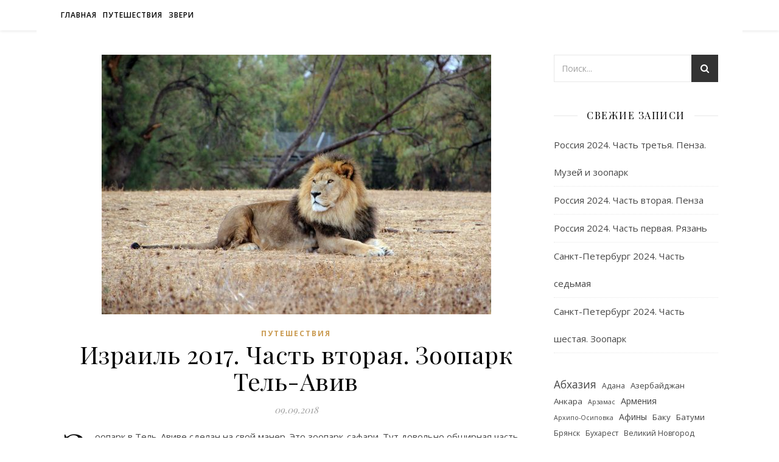

--- FILE ---
content_type: text/html; charset=UTF-8
request_url: https://volenko.ru/tag/tel-aviv/
body_size: 10315
content:
<!DOCTYPE html><html lang="ru-RU"><head><meta charset="UTF-8"><meta name="viewport" content="width=device-width, initial-scale=1.0" /><link rel="profile" href="https://gmpg.org/xfn/11"><link media="all" href="https://volenko.ru/wp-content/cache/autoptimize/css/autoptimize_b6c026920b4692e1a0c6b60e9626d8ea.css" rel="stylesheet"><title>Тель-Авив &#8212; volenko.ru</title><meta name='robots' content='max-image-preview:large' /><link rel='dns-prefetch' href='//fonts.googleapis.com' /><link rel="alternate" type="application/rss+xml" title="volenko.ru &raquo; Лента" href="https://volenko.ru/feed/" /><link rel="alternate" type="application/rss+xml" title="volenko.ru &raquo; Лента комментариев" href="https://volenko.ru/comments/feed/" /><link rel="alternate" type="application/rss+xml" title="volenko.ru &raquo; Лента метки Тель-Авив" href="https://volenko.ru/tag/tel-aviv/feed/" /><link rel='stylesheet' id='ashe-playfair-font-css' href='//fonts.googleapis.com/css?family=Playfair+Display%3A400%2C700&#038;ver=1.0.0' type='text/css' media='all' /><link rel='stylesheet' id='ashe-opensans-font-css' href='//fonts.googleapis.com/css?family=Open+Sans%3A400italic%2C400%2C600italic%2C600%2C700italic%2C700&#038;ver=1.0.0' type='text/css' media='all' /> <script type="text/javascript" src="https://volenko.ru/wp-includes/js/jquery/jquery.min.js?ver=3.7.1" id="jquery-core-js"></script> <link rel="https://api.w.org/" href="https://volenko.ru/wp-json/" /><link rel="alternate" title="JSON" type="application/json" href="https://volenko.ru/wp-json/wp/v2/tags/115" /><link rel="EditURI" type="application/rsd+xml" title="RSD" href="https://volenko.ru/xmlrpc.php?rsd" /><meta name="generator" content="WordPress 6.9" /> <noscript><style>.lazyload { display: none; } .lazyload[class*="lazy-loader-background-element-"] { display: block; opacity: 1; }</style></noscript><meta name="bmi-version" content="2.0.0" /> <script defer type="text/javascript" id="bmip-js-inline-remove-js">function objectToQueryString(obj){
          return Object.keys(obj).map(key => key + '=' + obj[key]).join('&');
        }

        function globalBMIKeepAlive() {
          let xhr = new XMLHttpRequest();
          let data = { action: "bmip_keepalive", token: "bmip", f: "refresh" };
          let url = 'https://volenko.ru/wp-admin/admin-ajax.php' + '?' + objectToQueryString(data);
          xhr.open('POST', url, true);
          xhr.setRequestHeader("X-Requested-With", "XMLHttpRequest");
          xhr.onreadystatechange = function () {
            if (xhr.readyState === 4) {
              let response;
              if (response = JSON.parse(xhr.responseText)) {
                if (typeof response.status != 'undefined' && response.status === 'success') {
                  //setTimeout(globalBMIKeepAlive, 3000);
                } else {
                  //setTimeout(globalBMIKeepAlive, 20000);
                }
              }
            }
          };

          xhr.send(JSON.stringify(data));
        }

        document.querySelector('#bmip-js-inline-remove-js').remove();</script> <link rel="icon" href="https://volenko.ru/wp-content/uploads/2019/05/cropped-v_logo2-1-32x32.png" sizes="32x32" /><link rel="icon" href="https://volenko.ru/wp-content/uploads/2019/05/cropped-v_logo2-1-192x192.png" sizes="192x192" /><link rel="apple-touch-icon" href="https://volenko.ru/wp-content/uploads/2019/05/cropped-v_logo2-1-180x180.png" /><meta name="msapplication-TileImage" content="https://volenko.ru/wp-content/uploads/2019/05/cropped-v_logo2-1-270x270.png" /></head><body class="archive tag tag-tel-aviv tag-115 wp-custom-logo wp-theme-ashe"><div id="page-wrap"><div id="page-header" ><div id="top-bar" class="clear-fix"><div class="boxed-wrapper"><div class="top-bar-socials"></div><nav class="top-menu-container"><ul id="top-menu" class=""><li id="menu-item-638" class="menu-item menu-item-type-custom menu-item-object-custom menu-item-home menu-item-638"><a href="http://volenko.ru">Главная</a></li><li id="menu-item-635" class="menu-item menu-item-type-taxonomy menu-item-object-category menu-item-635"><a href="https://volenko.ru/category/puteshestviya/">Путешествия</a></li><li id="menu-item-636" class="menu-item menu-item-type-taxonomy menu-item-object-category menu-item-636"><a href="https://volenko.ru/category/zveri/">Звери</a></li></ul></nav> <span class="mobile-menu-btn"> <i class="fa fa-bars"></i> </span><nav class="mobile-menu-container"><ul id="mobile-menu" class=""><li class="menu-item menu-item-type-custom menu-item-object-custom menu-item-home menu-item-638"><a href="http://volenko.ru">Главная</a></li><li class="menu-item menu-item-type-taxonomy menu-item-object-category menu-item-635"><a href="https://volenko.ru/category/puteshestviya/">Путешествия</a></li><li class="menu-item menu-item-type-taxonomy menu-item-object-category menu-item-636"><a href="https://volenko.ru/category/zveri/">Звери</a></li></ul></nav></div></div></div><div class="page-content"><div class="main-content clear-fix boxed-wrapper" data-layout="col1-rsidebar" data-sidebar-sticky="1"><div class="main-container"><ul class="blog-grid"><li><article id="post-578" class="blog-post post-578 post type-post status-publish format-standard has-post-thumbnail hentry category-puteshestviya tag-zoopark tag-izrail tag-maksim tag-tel-aviv"><div class="post-media"> <a href="https://volenko.ru/2018/09/09/izrail-2017-chast-vtoraya-zoopark-tel-aviv/"></a> <noscript><img width="640" height="427" src="https://volenko.ru/wp-content/uploads/2019/05/2017_israel_2-e1559028077738.jpg" class="attachment-ashe-full-thumbnail size-ashe-full-thumbnail wp-post-image" alt decoding="async" fetchpriority="high"></noscript><img width="640" height="427" src="data:image/svg+xml,%3Csvg%20xmlns%3D%22http%3A%2F%2Fwww.w3.org%2F2000%2Fsvg%22%20viewBox%3D%220%200%20640%20427%22%3E%3C%2Fsvg%3E" class="attachment-ashe-full-thumbnail size-ashe-full-thumbnail wp-post-image lazyload" alt decoding="async" fetchpriority="high" data-src="https://volenko.ru/wp-content/uploads/2019/05/2017_israel_2-e1559028077738.jpg"></div><header class="post-header"><div class="post-categories"><a href="https://volenko.ru/category/puteshestviya/" rel="category tag">Путешествия</a></div><h2 class="post-title"> <a href="https://volenko.ru/2018/09/09/izrail-2017-chast-vtoraya-zoopark-tel-aviv/">Израиль 2017. Часть вторая. Зоопарк Тель-Авив</a></h2><div class="post-meta clear-fix"> <span class="post-date">09.09.2018</span> <span class="meta-sep">/</span></div></header><div class="post-content"><p>Зоопарк в Тель-Авиве сделан на свой манер. Это зоопарк-сафари. Тут довольно обширная часть территории открыта для зверей, без вольеров. Осмотр проходит из автомобиля, звери часто намного ближе, чем в обычном зоопарке. И&nbsp;мы приехали, птичка. Макс в машине уснул, его разбудили почти сразу, такое нельзя пропускать. Страус. Звери к автомобилям привычные, хотя порой немного не по себе, когда рядом с тобой прогуливаются огромные животные. И им тут вполне комфортно, даже несмотря на ЛЭП и забор на фоне. Это гуманнее небольших загончиков, есть, где побегать. В большом количестве&nbsp;ориксы, например. Большие, выносливые, а рога! Зебр тусовка. Зебры упитанные. И никаких вам решеток и прутьев. Вокруг водоёма дорога круто поворачивает, видно машины. Мы были&hellip;</p></div><div class="read-more"> <a href="https://volenko.ru/2018/09/09/izrail-2017-chast-vtoraya-zoopark-tel-aviv/">читать далее</a></div><footer class="post-footer"></footer></article></li><li><article id="post-575" class="blog-post post-575 post type-post status-publish format-standard has-post-thumbnail hentry category-puteshestviya tag-izrail tag-maksim tag-tel-aviv"><div class="post-media"> <a href="https://volenko.ru/2018/09/09/izrail-2017-chast-pervaya-tel-aviv/"></a> <noscript><img width="640" height="427" src="https://volenko.ru/wp-content/uploads/2019/05/2017_israel_1-e1559027531172.jpg" class="attachment-ashe-full-thumbnail size-ashe-full-thumbnail wp-post-image" alt decoding="async"></noscript><img width="640" height="427" src="data:image/svg+xml,%3Csvg%20xmlns%3D%22http%3A%2F%2Fwww.w3.org%2F2000%2Fsvg%22%20viewBox%3D%220%200%20640%20427%22%3E%3C%2Fsvg%3E" class="attachment-ashe-full-thumbnail size-ashe-full-thumbnail wp-post-image lazyload" alt decoding="async" data-src="https://volenko.ru/wp-content/uploads/2019/05/2017_israel_1-e1559027531172.jpg"></div><header class="post-header"><div class="post-categories"><a href="https://volenko.ru/category/puteshestviya/" rel="category tag">Путешествия</a></div><h2 class="post-title"> <a href="https://volenko.ru/2018/09/09/izrail-2017-chast-pervaya-tel-aviv/">Израиль 2017. Часть первая. Тель-Авив</a></h2><div class="post-meta clear-fix"> <span class="post-date">09.09.2018</span> <span class="meta-sep">/</span></div></header><div class="post-content"><p>Идея поехать в Израиль родилась довольно внезапно. Когда встал вопрос, куда бы поехать в октябре, где тепло и с ребенком неплохо &#8212; думали, надумали. Тут и в октябре хорошо, и лететь недалеко. Прилетели мы в аэропорт Бен-Гурион, нашли, где брать забронированный авто. Взяли белую Мазду 3 с полуторалитровым двигателем и автоматом и поехали в Тель-Авив. Навигация в Израиле сложная, не все указатели продублированы на понятном языке. Пока нашли свои апартаменты &#8212; покружили даже с навигатором (перекопано, перекрыто). Благо движение в целом не такое долбанутое, как могло бы быть. Заселились в отель. Отель расположен в таком месте, что нам провезло не платить за парковку. А в крупных городах Израиля это недёшево,&hellip;</p></div><div class="read-more"> <a href="https://volenko.ru/2018/09/09/izrail-2017-chast-pervaya-tel-aviv/">читать далее</a></div><footer class="post-footer"></footer></article></li></ul></div><div class="sidebar-right-wrap"><aside class="sidebar-right"><div id="search-4" class="ashe-widget widget_search"><form role="search" method="get" id="searchform" class="clear-fix" action="https://volenko.ru/"><input type="search" name="s" id="s" placeholder="Поиск..." data-placeholder="Введите затем нажмите Enter ..." value="" /><i class="fa fa-search"></i><input type="submit" id="searchsubmit" value="st" /></form></div><div id="recent-posts-4" class="ashe-widget widget_recent_entries"><div class="widget-title"><h2>Свежие записи</h2></div><ul><li> <a href="https://volenko.ru/2026/01/17/rossiya-2024-chast-tretya-penza-muzej-i-zoopark/">Россия 2024. Часть третья. Пенза. Музей и зоопарк</a></li><li> <a href="https://volenko.ru/2026/01/10/rossiya-2024-chast-vtoraya-penza/">Россия 2024. Часть вторая. Пенза</a></li><li> <a href="https://volenko.ru/2025/12/20/rossiya-2024-chast-pervaya-ryazan/">Россия 2024. Часть первая. Рязань</a></li><li> <a href="https://volenko.ru/2025/12/06/sankt-peterburg-2024-chast-sedmaya/">Санкт-Петербург 2024. Часть седьмая</a></li><li> <a href="https://volenko.ru/2025/11/29/sankt-peterburg-2024-chast-shestaya-zoopark/">Санкт-Петербург 2024. Часть шестая. Зоопарк</a></li></ul></div><div id="block-2" class="ashe-widget widget_block widget_tag_cloud"><p style="font-style:normal;font-weight:400;" class="is-style-default wp-block-tag-cloud"><a href="https://volenko.ru/tag/abhaziya/" class="tag-cloud-link tag-link-222 tag-link-position-1" style="font-size: 12.909952606635pt;" aria-label="Абхазия (10 элементов)">Абхазия</a> <a href="https://volenko.ru/tag/adana/" class="tag-cloud-link tag-link-253 tag-link-position-2" style="font-size: 9.1943127962085pt;" aria-label="Адана (2 элемента)">Адана</a> <a href="https://volenko.ru/tag/azerbajdzhan/" class="tag-cloud-link tag-link-93 tag-link-position-3" style="font-size: 9.9905213270142pt;" aria-label="Азербайджан (3 элемента)">Азербайджан</a> <a href="https://volenko.ru/tag/ankara/" class="tag-cloud-link tag-link-169 tag-link-position-4" style="font-size: 9.9905213270142pt;" aria-label="Анкара (3 элемента)">Анкара</a> <a href="https://volenko.ru/tag/arzamas/" class="tag-cloud-link tag-link-283 tag-link-position-5" style="font-size: 8pt;" aria-label="Арзамас (1 элемент)">Арзамас</a> <a href="https://volenko.ru/tag/armeniya/" class="tag-cloud-link tag-link-142 tag-link-position-6" style="font-size: 10.654028436019pt;" aria-label="Армения (4 элемента)">Армения</a> <a href="https://volenko.ru/tag/arhipo-osipovka/" class="tag-cloud-link tag-link-206 tag-link-position-7" style="font-size: 8pt;" aria-label="Архипо-Осиповка (1 элемент)">Архипо-Осиповка</a> <a href="https://volenko.ru/tag/afiny/" class="tag-cloud-link tag-link-144 tag-link-position-8" style="font-size: 10.654028436019pt;" aria-label="Афины (4 элемента)">Афины</a> <a href="https://volenko.ru/tag/baku/" class="tag-cloud-link tag-link-92 tag-link-position-9" style="font-size: 9.9905213270142pt;" aria-label="Баку (3 элемента)">Баку</a> <a href="https://volenko.ru/tag/batumi/" class="tag-cloud-link tag-link-6 tag-link-position-10" style="font-size: 9.9905213270142pt;" aria-label="Батуми (3 элемента)">Батуми</a> <a href="https://volenko.ru/tag/bryansk/" class="tag-cloud-link tag-link-91 tag-link-position-11" style="font-size: 9.1943127962085pt;" aria-label="Брянск (2 элемента)">Брянск</a> <a href="https://volenko.ru/tag/buharest/" class="tag-cloud-link tag-link-72 tag-link-position-12" style="font-size: 9.1943127962085pt;" aria-label="Бухарест (2 элемента)">Бухарест</a> <a href="https://volenko.ru/tag/velikij-novgorod/" class="tag-cloud-link tag-link-237 tag-link-position-13" style="font-size: 9.1943127962085pt;" aria-label="Великий Новгород (2 элемента)">Великий Новгород</a> <a href="https://volenko.ru/tag/vita/" class="tag-cloud-link tag-link-14 tag-link-position-14" style="font-size: 18.018957345972pt;" aria-label="Вита (63 элемента)">Вита</a> <a href="https://volenko.ru/tag/vladimir/" class="tag-cloud-link tag-link-240 tag-link-position-15" style="font-size: 9.1943127962085pt;" aria-label="Владимир (2 элемента)">Владимир</a> <a href="https://volenko.ru/tag/vologda/" class="tag-cloud-link tag-link-275 tag-link-position-16" style="font-size: 8pt;" aria-label="Вологда (1 элемент)">Вологда</a> <a href="https://volenko.ru/tag/voronezh/" class="tag-cloud-link tag-link-189 tag-link-position-17" style="font-size: 10.654028436019pt;" aria-label="Воронеж (4 элемента)">Воронеж</a> <a href="https://volenko.ru/tag/germaniya/" class="tag-cloud-link tag-link-95 tag-link-position-18" style="font-size: 11.184834123223pt;" aria-label="Германия (5 элементов)">Германия</a> <a href="https://volenko.ru/tag/grecziya/" class="tag-cloud-link tag-link-143 tag-link-position-19" style="font-size: 15.03317535545pt;" aria-label="Греция (22 элемента)">Греция</a> <a href="https://volenko.ru/tag/gruziya/" class="tag-cloud-link tag-link-5 tag-link-position-20" style="font-size: 13.838862559242pt;" aria-label="Грузия (14 элементов)">Грузия</a> <a href="https://volenko.ru/tag/eva/" class="tag-cloud-link tag-link-15 tag-link-position-21" style="font-size: 18.018957345972pt;" aria-label="Ева (63 элемента)">Ева</a> <a href="https://volenko.ru/tag/evgenij/" class="tag-cloud-link tag-link-130 tag-link-position-22" style="font-size: 21.336492890995pt;" aria-label="Евгений (205 элементов)">Евгений</a> <a href="https://volenko.ru/tag/evropy/" class="tag-cloud-link tag-link-94 tag-link-position-23" style="font-size: 14.170616113744pt;" aria-label="Европы (16 элементов)">Европы</a> <a href="https://volenko.ru/tag/erevan/" class="tag-cloud-link tag-link-141 tag-link-position-24" style="font-size: 10.654028436019pt;" aria-label="Ереван (4 элемента)">Ереван</a> <a href="https://volenko.ru/tag/zveri/" class="tag-cloud-link tag-link-16 tag-link-position-25" style="font-size: 9.1943127962085pt;" aria-label="Звери (2 элемента)">Звери</a> <a href="https://volenko.ru/tag/ierusalim/" class="tag-cloud-link tag-link-121 tag-link-position-26" style="font-size: 9.1943127962085pt;" aria-label="Иерусалим (2 элемента)">Иерусалим</a> <a href="https://volenko.ru/tag/izmir/" class="tag-cloud-link tag-link-176 tag-link-position-27" style="font-size: 9.1943127962085pt;" aria-label="Измир (2 элемента)">Измир</a> <a href="https://volenko.ru/tag/izrail/" class="tag-cloud-link tag-link-114 tag-link-position-28" style="font-size: 13.175355450237pt;" aria-label="Израиль (11 элементов)">Израиль</a> <a href="https://volenko.ru/tag/italiya/" class="tag-cloud-link tag-link-24 tag-link-position-29" style="font-size: 12.312796208531pt;" aria-label="Италия (8 элементов)">Италия</a> <a href="https://volenko.ru/tag/josemiti/" class="tag-cloud-link tag-link-55 tag-link-position-30" style="font-size: 9.1943127962085pt;" aria-label="Йосемити (2 элемента)">Йосемити</a> <a href="https://volenko.ru/tag/joshkar-ola/" class="tag-cloud-link tag-link-278 tag-link-position-31" style="font-size: 8pt;" aria-label="Йошкар-Ола (1 элемент)">Йошкар-Ола</a> <a href="https://volenko.ru/tag/kazan/" class="tag-cloud-link tag-link-279 tag-link-position-32" style="font-size: 8pt;" aria-label="Казань (1 элемент)">Казань</a> <a href="https://volenko.ru/tag/kaliningrad/" class="tag-cloud-link tag-link-70 tag-link-position-33" style="font-size: 9.9905213270142pt;" aria-label="Калининград (3 элемента)">Калининград</a> <a href="https://volenko.ru/tag/kamensk-shahtinskij/" class="tag-cloud-link tag-link-209 tag-link-position-34" style="font-size: 8pt;" aria-label="Каменск-Шахтинский (1 элемент)">Каменск-Шахтинский</a> <a href="https://volenko.ru/tag/kappadokiya/" class="tag-cloud-link tag-link-248 tag-link-position-35" style="font-size: 9.9905213270142pt;" aria-label="Каппадокия (3 элемента)">Каппадокия</a> <a href="https://volenko.ru/tag/kipr/" class="tag-cloud-link tag-link-67 tag-link-position-36" style="font-size: 10.654028436019pt;" aria-label="Кипр (4 элемента)">Кипр</a> <a href="https://volenko.ru/tag/kolomna/" class="tag-cloud-link tag-link-162 tag-link-position-37" style="font-size: 9.1943127962085pt;" aria-label="Коломна (2 элемента)">Коломна</a> <a href="https://volenko.ru/tag/kostroma/" class="tag-cloud-link tag-link-244 tag-link-position-38" style="font-size: 9.9905213270142pt;" aria-label="Кострома (3 элемента)">Кострома</a> <a href="https://volenko.ru/tag/krasnaya-polyana/" class="tag-cloud-link tag-link-205 tag-link-position-39" style="font-size: 8pt;" aria-label="Красная Поляна (1 элемент)">Красная Поляна</a> <a href="https://volenko.ru/tag/krasnodar/" class="tag-cloud-link tag-link-199 tag-link-position-40" style="font-size: 10.654028436019pt;" aria-label="Краснодар (4 элемента)">Краснодар</a> <a href="https://volenko.ru/tag/krit/" class="tag-cloud-link tag-link-75 tag-link-position-41" style="font-size: 13.374407582938pt;" aria-label="Крит (12 элементов)">Крит</a> <a href="https://volenko.ru/tag/krym/" class="tag-cloud-link tag-link-74 tag-link-position-42" style="font-size: 9.1943127962085pt;" aria-label="Крым (2 элемента)">Крым</a> <a href="https://volenko.ru/tag/kudykina-gora/" class="tag-cloud-link tag-link-185 tag-link-position-43" style="font-size: 9.1943127962085pt;" aria-label="Кудыкина гора (2 элемента)">Кудыкина гора</a> <a href="https://volenko.ru/tag/lejpczig/" class="tag-cloud-link tag-link-98 tag-link-position-44" style="font-size: 9.1943127962085pt;" aria-label="Лейпциг (2 элемента)">Лейпциг</a> <a href="https://volenko.ru/tag/lipeczk/" class="tag-cloud-link tag-link-188 tag-link-position-45" style="font-size: 9.1943127962085pt;" aria-label="Липецк (2 элемента)">Липецк</a> <a href="https://volenko.ru/tag/maksim/" class="tag-cloud-link tag-link-76 tag-link-position-46" style="font-size: 22pt;" aria-label="Максим (258 элементов)">Максим</a> <a href="https://volenko.ru/tag/milan/" class="tag-cloud-link tag-link-25 tag-link-position-47" style="font-size: 9.1943127962085pt;" aria-label="Милан (2 элемента)">Милан</a> <a href="https://volenko.ru/tag/millerovo/" class="tag-cloud-link tag-link-192 tag-link-position-48" style="font-size: 9.1943127962085pt;" aria-label="Миллерово (2 элемента)">Миллерово</a> <a href="https://volenko.ru/tag/murom/" class="tag-cloud-link tag-link-284 tag-link-position-49" style="font-size: 8pt;" aria-label="Муром (1 элемент)">Муром</a> <a href="https://volenko.ru/tag/nebug/" class="tag-cloud-link tag-link-203 tag-link-position-50" style="font-size: 8pt;" aria-label="Небуг (1 элемент)">Небуг</a> <a href="https://volenko.ru/tag/nizhnij-novgorod/" class="tag-cloud-link tag-link-276 tag-link-position-51" style="font-size: 9.1943127962085pt;" aria-label="Нижний Новгород (2 элемента)">Нижний Новгород</a> <a href="https://volenko.ru/tag/novyj-afon/" class="tag-cloud-link tag-link-228 tag-link-position-52" style="font-size: 9.1943127962085pt;" aria-label="Новый Афон (2 элемента)">Новый Афон</a> <a href="https://volenko.ru/tag/noel/" class="tag-cloud-link tag-link-68 tag-link-position-53" style="font-size: 12.909952606635pt;" aria-label="Ноэль (10 элементов)">Ноэль</a> <a href="https://volenko.ru/tag/opushkino/" class="tag-cloud-link tag-link-23 tag-link-position-54" style="font-size: 10.654028436019pt;" aria-label="Опушкино (4 элемента)">Опушкино</a> <a href="https://volenko.ru/tag/oryol/" class="tag-cloud-link tag-link-212 tag-link-position-55" style="font-size: 9.1943127962085pt;" aria-label="Орёл (2 элемента)">Орёл</a> <a href="https://volenko.ru/tag/parizh/" class="tag-cloud-link tag-link-37 tag-link-position-56" style="font-size: 9.9905213270142pt;" aria-label="Париж (3 элемента)">Париж</a> <a href="https://volenko.ru/tag/penza/" class="tag-cloud-link tag-link-293 tag-link-position-57" style="font-size: 9.1943127962085pt;" aria-label="Пенза (2 элемента)">Пенза</a> <a href="https://volenko.ru/tag/pereslavl-zalesskij/" class="tag-cloud-link tag-link-290 tag-link-position-58" style="font-size: 9.1943127962085pt;" aria-label="Переславль-Залесский (2 элемента)">Переславль-Залесский</a> <a href="https://volenko.ru/tag/petra/" class="tag-cloud-link tag-link-89 tag-link-position-59" style="font-size: 9.1943127962085pt;" aria-label="Петра (2 элемента)">Петра</a> <a href="https://volenko.ru/tag/plastunovskaya/" class="tag-cloud-link tag-link-207 tag-link-position-60" style="font-size: 8pt;" aria-label="Пластуновская (1 элемент)">Пластуновская</a> <a href="https://volenko.ru/tag/polsha/" class="tag-cloud-link tag-link-100 tag-link-position-61" style="font-size: 11.184834123223pt;" aria-label="Польша (5 элементов)">Польша</a> <a href="https://volenko.ru/tag/praga/" class="tag-cloud-link tag-link-8 tag-link-position-62" style="font-size: 10.654028436019pt;" aria-label="Прага (4 элемента)">Прага</a> <a href="https://volenko.ru/tag/rim/" class="tag-cloud-link tag-link-29 tag-link-position-63" style="font-size: 9.1943127962085pt;" aria-label="Рим (2 элемента)">Рим</a> <a href="https://volenko.ru/tag/rossiya/" class="tag-cloud-link tag-link-163 tag-link-position-64" style="font-size: 19.810426540284pt;" aria-label="Россия (119 элементов)">Россия</a> <a href="https://volenko.ru/tag/rostov-na-donu/" class="tag-cloud-link tag-link-208 tag-link-position-65" style="font-size: 9.9905213270142pt;" aria-label="Ростов-на-Дону (3 элемента)">Ростов-на-Дону</a> <a href="https://volenko.ru/tag/rumyniya/" class="tag-cloud-link tag-link-71 tag-link-position-66" style="font-size: 9.9905213270142pt;" aria-label="Румыния (3 элемента)">Румыния</a> <a href="https://volenko.ru/tag/ryazan/" class="tag-cloud-link tag-link-238 tag-link-position-67" style="font-size: 10.654028436019pt;" aria-label="Рязань (4 элемента)">Рязань</a> <a href="https://volenko.ru/tag/ssha/" class="tag-cloud-link tag-link-39 tag-link-position-68" style="font-size: 14.635071090047pt;" aria-label="США (19 элементов)">США</a> <a href="https://volenko.ru/tag/saloniki/" class="tag-cloud-link tag-link-148 tag-link-position-69" style="font-size: 9.1943127962085pt;" aria-label="Салоники (2 элемента)">Салоники</a> <a href="https://volenko.ru/tag/sankt-peterburg/" class="tag-cloud-link tag-link-69 tag-link-position-70" style="font-size: 13.838862559242pt;" aria-label="Санкт-Петербург (14 элементов)">Санкт-Петербург</a> <a href="https://volenko.ru/tag/sekvoji/" class="tag-cloud-link tag-link-53 tag-link-position-71" style="font-size: 9.1943127962085pt;" aria-label="Секвойи (2 элемента)">Секвойи</a> <a href="https://volenko.ru/tag/selchuk/" class="tag-cloud-link tag-link-270 tag-link-position-72" style="font-size: 9.1943127962085pt;" aria-label="Сельчук (2 элемента)">Сельчук</a> <a href="https://volenko.ru/tag/sochi/" class="tag-cloud-link tag-link-204 tag-link-position-73" style="font-size: 11.184834123223pt;" aria-label="Сочи (5 элементов)">Сочи</a> <a href="https://volenko.ru/tag/spinalonga/" class="tag-cloud-link tag-link-80 tag-link-position-74" style="font-size: 9.1943127962085pt;" aria-label="Спиналонга (2 элемента)">Спиналонга</a> <a href="https://volenko.ru/tag/stambul/" class="tag-cloud-link tag-link-65 tag-link-position-75" style="font-size: 13.374407582938pt;" aria-label="Стамбул (12 элементов)">Стамбул</a> <a href="https://volenko.ru/tag/staryj-oskol/" class="tag-cloud-link tag-link-214 tag-link-position-76" style="font-size: 9.1943127962085pt;" aria-label="Старый Оскол (2 элемента)">Старый Оскол</a> <a href="https://volenko.ru/tag/stokgolm/" class="tag-cloud-link tag-link-113 tag-link-position-77" style="font-size: 11.184834123223pt;" aria-label="Стокгольм (5 элементов)">Стокгольм</a> <a href="https://volenko.ru/tag/suzdal/" class="tag-cloud-link tag-link-241 tag-link-position-78" style="font-size: 9.9905213270142pt;" aria-label="Суздаль (3 элемента)">Суздаль</a> <a href="https://volenko.ru/tag/tambov/" class="tag-cloud-link tag-link-22 tag-link-position-79" style="font-size: 11.981042654028pt;" aria-label="Тамбов (7 элементов)">Тамбов</a> <a href="https://volenko.ru/tag/tver/" class="tag-cloud-link tag-link-285 tag-link-position-80" style="font-size: 9.1943127962085pt;" aria-label="Тверь (2 элемента)">Тверь</a> <a href="https://volenko.ru/tag/tel-aviv/" class="tag-cloud-link tag-link-115 tag-link-position-81" style="font-size: 9.1943127962085pt;" aria-label="Тель-Авив (2 элемента)">Тель-Авив</a> <a href="https://volenko.ru/tag/tula/" class="tag-cloud-link tag-link-184 tag-link-position-82" style="font-size: 9.1943127962085pt;" aria-label="Тула (2 элемента)">Тула</a> <a href="https://volenko.ru/tag/turcziya/" class="tag-cloud-link tag-link-66 tag-link-position-83" style="font-size: 17.620853080569pt;" aria-label="Турция (55 элементов)">Турция</a> <a href="https://volenko.ru/tag/francziya/" class="tag-cloud-link tag-link-38 tag-link-position-84" style="font-size: 9.9905213270142pt;" aria-label="Франция (3 элемента)">Франция</a> <a href="https://volenko.ru/tag/hersonissos/" class="tag-cloud-link tag-link-77 tag-link-position-85" style="font-size: 9.1943127962085pt;" aria-label="Херсониссос (2 элемента)">Херсониссос</a> <a href="https://volenko.ru/tag/himki/" class="tag-cloud-link tag-link-36 tag-link-position-86" style="font-size: 13.838862559242pt;" aria-label="Химки (14 элементов)">Химки</a> <a href="https://volenko.ru/tag/czirk/" class="tag-cloud-link tag-link-90 tag-link-position-87" style="font-size: 11.184834123223pt;" aria-label="Цирк (5 элементов)">Цирк</a> <a href="https://volenko.ru/tag/cheboksary/" class="tag-cloud-link tag-link-277 tag-link-position-88" style="font-size: 8pt;" aria-label="Чебоксары (1 элемент)">Чебоксары</a> <a href="https://volenko.ru/tag/chehiya/" class="tag-cloud-link tag-link-9 tag-link-position-89" style="font-size: 11.184834123223pt;" aria-label="Чехия (5 элементов)">Чехия</a> <a href="https://volenko.ru/tag/shahty/" class="tag-cloud-link tag-link-191 tag-link-position-90" style="font-size: 9.1943127962085pt;" aria-label="Шахты (2 элемента)">Шахты</a> <a href="https://volenko.ru/tag/shvecziya/" class="tag-cloud-link tag-link-112 tag-link-position-91" style="font-size: 11.184834123223pt;" aria-label="Швеция (5 элементов)">Швеция</a> <a href="https://volenko.ru/tag/shri-lanka/" class="tag-cloud-link tag-link-18 tag-link-position-92" style="font-size: 11.184834123223pt;" aria-label="Шри-Ланка (5 элементов)">Шри-Ланка</a> <a href="https://volenko.ru/tag/elunda/" class="tag-cloud-link tag-link-79 tag-link-position-93" style="font-size: 9.1943127962085pt;" aria-label="Элунда (2 элемента)">Элунда</a> <a href="https://volenko.ru/tag/etnomir/" class="tag-cloud-link tag-link-211 tag-link-position-94" style="font-size: 8pt;" aria-label="Этномир (1 элемент)">Этномир</a> <a href="https://volenko.ru/tag/yaroslavl/" class="tag-cloud-link tag-link-245 tag-link-position-95" style="font-size: 11.184834123223pt;" aria-label="Ярославль (5 элементов)">Ярославль</a> <a href="https://volenko.ru/tag/video/" class="tag-cloud-link tag-link-20 tag-link-position-96" style="font-size: 12.644549763033pt;" aria-label="видео (9 элементов)">видео</a> <a href="https://volenko.ru/tag/zoopark/" class="tag-cloud-link tag-link-10 tag-link-position-97" style="font-size: 16.094786729858pt;" aria-label="зоопарк (32 элемента)">зоопарк</a> <a href="https://volenko.ru/tag/maket/" class="tag-cloud-link tag-link-292 tag-link-position-98" style="font-size: 9.1943127962085pt;" aria-label="макет (2 элемента)">макет</a> <a href="https://volenko.ru/tag/muzej/" class="tag-cloud-link tag-link-271 tag-link-position-99" style="font-size: 14.170616113744pt;" aria-label="музей (16 элементов)">музей</a> <a href="https://volenko.ru/tag/sobaki/" class="tag-cloud-link tag-link-13 tag-link-position-100" style="font-size: 17.687203791469pt;" aria-label="собаки (57 элементов)">собаки</a></p></div><div id="archives-4" class="ashe-widget widget_archive"><div class="widget-title"><h2>Архивы</h2></div><ul><li><a href='https://volenko.ru/2026/01/'>Январь 2026</a></li><li><a href='https://volenko.ru/2025/12/'>Декабрь 2025</a></li><li><a href='https://volenko.ru/2025/11/'>Ноябрь 2025</a></li><li><a href='https://volenko.ru/2025/10/'>Октябрь 2025</a></li><li><a href='https://volenko.ru/2025/09/'>Сентябрь 2025</a></li><li><a href='https://volenko.ru/2025/08/'>Август 2025</a></li><li><a href='https://volenko.ru/2025/07/'>Июль 2025</a></li><li><a href='https://volenko.ru/2025/03/'>Март 2025</a></li><li><a href='https://volenko.ru/2025/02/'>Февраль 2025</a></li><li><a href='https://volenko.ru/2025/01/'>Январь 2025</a></li><li><a href='https://volenko.ru/2024/12/'>Декабрь 2024</a></li><li><a href='https://volenko.ru/2024/11/'>Ноябрь 2024</a></li><li><a href='https://volenko.ru/2024/10/'>Октябрь 2024</a></li><li><a href='https://volenko.ru/2024/09/'>Сентябрь 2024</a></li><li><a href='https://volenko.ru/2024/08/'>Август 2024</a></li><li><a href='https://volenko.ru/2024/07/'>Июль 2024</a></li><li><a href='https://volenko.ru/2024/05/'>Май 2024</a></li><li><a href='https://volenko.ru/2024/01/'>Январь 2024</a></li><li><a href='https://volenko.ru/2023/12/'>Декабрь 2023</a></li><li><a href='https://volenko.ru/2023/11/'>Ноябрь 2023</a></li><li><a href='https://volenko.ru/2023/10/'>Октябрь 2023</a></li><li><a href='https://volenko.ru/2023/09/'>Сентябрь 2023</a></li><li><a href='https://volenko.ru/2023/08/'>Август 2023</a></li><li><a href='https://volenko.ru/2023/07/'>Июль 2023</a></li><li><a href='https://volenko.ru/2023/05/'>Май 2023</a></li><li><a href='https://volenko.ru/2023/04/'>Апрель 2023</a></li><li><a href='https://volenko.ru/2023/03/'>Март 2023</a></li><li><a href='https://volenko.ru/2023/02/'>Февраль 2023</a></li><li><a href='https://volenko.ru/2023/01/'>Январь 2023</a></li><li><a href='https://volenko.ru/2022/12/'>Декабрь 2022</a></li><li><a href='https://volenko.ru/2022/11/'>Ноябрь 2022</a></li><li><a href='https://volenko.ru/2022/10/'>Октябрь 2022</a></li><li><a href='https://volenko.ru/2022/07/'>Июль 2022</a></li><li><a href='https://volenko.ru/2022/05/'>Май 2022</a></li><li><a href='https://volenko.ru/2022/04/'>Апрель 2022</a></li><li><a href='https://volenko.ru/2022/03/'>Март 2022</a></li><li><a href='https://volenko.ru/2022/02/'>Февраль 2022</a></li><li><a href='https://volenko.ru/2022/01/'>Январь 2022</a></li><li><a href='https://volenko.ru/2021/12/'>Декабрь 2021</a></li><li><a href='https://volenko.ru/2021/10/'>Октябрь 2021</a></li><li><a href='https://volenko.ru/2021/09/'>Сентябрь 2021</a></li><li><a href='https://volenko.ru/2021/07/'>Июль 2021</a></li><li><a href='https://volenko.ru/2021/03/'>Март 2021</a></li><li><a href='https://volenko.ru/2021/01/'>Январь 2021</a></li><li><a href='https://volenko.ru/2020/12/'>Декабрь 2020</a></li><li><a href='https://volenko.ru/2020/11/'>Ноябрь 2020</a></li><li><a href='https://volenko.ru/2020/10/'>Октябрь 2020</a></li><li><a href='https://volenko.ru/2020/09/'>Сентябрь 2020</a></li><li><a href='https://volenko.ru/2020/06/'>Июнь 2020</a></li><li><a href='https://volenko.ru/2020/05/'>Май 2020</a></li><li><a href='https://volenko.ru/2020/04/'>Апрель 2020</a></li><li><a href='https://volenko.ru/2020/01/'>Январь 2020</a></li><li><a href='https://volenko.ru/2019/11/'>Ноябрь 2019</a></li><li><a href='https://volenko.ru/2019/10/'>Октябрь 2019</a></li><li><a href='https://volenko.ru/2019/09/'>Сентябрь 2019</a></li><li><a href='https://volenko.ru/2019/07/'>Июль 2019</a></li><li><a href='https://volenko.ru/2019/06/'>Июнь 2019</a></li><li><a href='https://volenko.ru/2019/05/'>Май 2019</a></li><li><a href='https://volenko.ru/2019/03/'>Март 2019</a></li><li><a href='https://volenko.ru/2019/01/'>Январь 2019</a></li><li><a href='https://volenko.ru/2018/12/'>Декабрь 2018</a></li><li><a href='https://volenko.ru/2018/09/'>Сентябрь 2018</a></li><li><a href='https://volenko.ru/2018/07/'>Июль 2018</a></li><li><a href='https://volenko.ru/2018/03/'>Март 2018</a></li><li><a href='https://volenko.ru/2018/01/'>Январь 2018</a></li><li><a href='https://volenko.ru/2017/12/'>Декабрь 2017</a></li><li><a href='https://volenko.ru/2017/03/'>Март 2017</a></li><li><a href='https://volenko.ru/2017/01/'>Январь 2017</a></li><li><a href='https://volenko.ru/2016/12/'>Декабрь 2016</a></li><li><a href='https://volenko.ru/2016/11/'>Ноябрь 2016</a></li><li><a href='https://volenko.ru/2016/01/'>Январь 2016</a></li><li><a href='https://volenko.ru/2015/12/'>Декабрь 2015</a></li><li><a href='https://volenko.ru/2015/11/'>Ноябрь 2015</a></li><li><a href='https://volenko.ru/2015/10/'>Октябрь 2015</a></li><li><a href='https://volenko.ru/2015/08/'>Август 2015</a></li><li><a href='https://volenko.ru/2015/07/'>Июль 2015</a></li><li><a href='https://volenko.ru/2015/06/'>Июнь 2015</a></li><li><a href='https://volenko.ru/2015/05/'>Май 2015</a></li><li><a href='https://volenko.ru/2015/04/'>Апрель 2015</a></li><li><a href='https://volenko.ru/2015/03/'>Март 2015</a></li><li><a href='https://volenko.ru/2015/02/'>Февраль 2015</a></li><li><a href='https://volenko.ru/2015/01/'>Январь 2015</a></li><li><a href='https://volenko.ru/2014/12/'>Декабрь 2014</a></li><li><a href='https://volenko.ru/2014/10/'>Октябрь 2014</a></li><li><a href='https://volenko.ru/2014/09/'>Сентябрь 2014</a></li><li><a href='https://volenko.ru/2014/08/'>Август 2014</a></li><li><a href='https://volenko.ru/2014/07/'>Июль 2014</a></li><li><a href='https://volenko.ru/2014/06/'>Июнь 2014</a></li><li><a href='https://volenko.ru/2014/05/'>Май 2014</a></li><li><a href='https://volenko.ru/2014/04/'>Апрель 2014</a></li><li><a href='https://volenko.ru/2014/03/'>Март 2014</a></li><li><a href='https://volenko.ru/2014/01/'>Январь 2014</a></li><li><a href='https://volenko.ru/2013/12/'>Декабрь 2013</a></li><li><a href='https://volenko.ru/2013/10/'>Октябрь 2013</a></li><li><a href='https://volenko.ru/2013/09/'>Сентябрь 2013</a></li><li><a href='https://volenko.ru/2013/08/'>Август 2013</a></li><li><a href='https://volenko.ru/2013/07/'>Июль 2013</a></li><li><a href='https://volenko.ru/2013/06/'>Июнь 2013</a></li><li><a href='https://volenko.ru/2013/05/'>Май 2013</a></li><li><a href='https://volenko.ru/2013/04/'>Апрель 2013</a></li><li><a href='https://volenko.ru/2013/03/'>Март 2013</a></li><li><a href='https://volenko.ru/2013/02/'>Февраль 2013</a></li><li><a href='https://volenko.ru/2013/01/'>Январь 2013</a></li><li><a href='https://volenko.ru/2012/12/'>Декабрь 2012</a></li><li><a href='https://volenko.ru/2012/11/'>Ноябрь 2012</a></li><li><a href='https://volenko.ru/2012/08/'>Август 2012</a></li><li><a href='https://volenko.ru/2012/07/'>Июль 2012</a></li><li><a href='https://volenko.ru/2012/06/'>Июнь 2012</a></li><li><a href='https://volenko.ru/2012/05/'>Май 2012</a></li></ul></div></aside></div></div></div><footer id="page-footer" class="clear-fix"> <span class="scrolltop"> <i class="fa fa fa-angle-up"></i> </span><div class="page-footer-inner boxed-wrapper"><div class="footer-copyright"><div class="copyright-info"> 2026 &copy; volenko.ru</div><nav class="footer-menu-container"><ul id="footer-menu" class=""><li class="menu-item menu-item-type-custom menu-item-object-custom menu-item-home menu-item-638"><a href="http://volenko.ru">Главная</a></li><li class="menu-item menu-item-type-taxonomy menu-item-object-category menu-item-635"><a href="https://volenko.ru/category/puteshestviya/">Путешествия</a></li><li class="menu-item menu-item-type-taxonomy menu-item-object-category menu-item-636"><a href="https://volenko.ru/category/zveri/">Звери</a></li></ul></nav><div class="credit"></div></div></div></footer></div> <script type="speculationrules">{"prefetch":[{"source":"document","where":{"and":[{"href_matches":"/*"},{"not":{"href_matches":["/wp-*.php","/wp-admin/*","/wp-content/uploads/*","/wp-content/*","/wp-content/plugins/*","/wp-content/themes/ashe/*","/*\\?(.+)"]}},{"not":{"selector_matches":"a[rel~=\"nofollow\"]"}},{"not":{"selector_matches":".no-prefetch, .no-prefetch a"}}]},"eagerness":"conservative"}]}</script> <script type="text/javascript" id="wp-statistics-tracker-js-extra">var WP_Statistics_Tracker_Object = {"requestUrl":"https://volenko.ru/wp-json/wp-statistics/v2","ajaxUrl":"https://volenko.ru/wp-admin/admin-ajax.php","hitParams":{"wp_statistics_hit":1,"source_type":"post_tag","source_id":115,"search_query":"","signature":"ec1270b47920599bc54438aef17e5b71","endpoint":"hit"},"option":{"dntEnabled":"","bypassAdBlockers":"","consentIntegration":{"name":null,"status":[]},"isPreview":false,"userOnline":false,"trackAnonymously":false,"isWpConsentApiActive":false,"consentLevel":""},"isLegacyEventLoaded":"","customEventAjaxUrl":"https://volenko.ru/wp-admin/admin-ajax.php?action=wp_statistics_custom_event&nonce=c3dd840d2c","onlineParams":{"wp_statistics_hit":1,"source_type":"post_tag","source_id":115,"search_query":"","signature":"ec1270b47920599bc54438aef17e5b71","action":"wp_statistics_online_check"},"jsCheckTime":"60000"};
//# sourceURL=wp-statistics-tracker-js-extra</script> <script id="wp-emoji-settings" type="application/json">{"baseUrl":"https://s.w.org/images/core/emoji/17.0.2/72x72/","ext":".png","svgUrl":"https://s.w.org/images/core/emoji/17.0.2/svg/","svgExt":".svg","source":{"concatemoji":"https://volenko.ru/wp-includes/js/wp-emoji-release.min.js?ver=6.9"}}</script> <script type="module">/*! This file is auto-generated */
const a=JSON.parse(document.getElementById("wp-emoji-settings").textContent),o=(window._wpemojiSettings=a,"wpEmojiSettingsSupports"),s=["flag","emoji"];function i(e){try{var t={supportTests:e,timestamp:(new Date).valueOf()};sessionStorage.setItem(o,JSON.stringify(t))}catch(e){}}function c(e,t,n){e.clearRect(0,0,e.canvas.width,e.canvas.height),e.fillText(t,0,0);t=new Uint32Array(e.getImageData(0,0,e.canvas.width,e.canvas.height).data);e.clearRect(0,0,e.canvas.width,e.canvas.height),e.fillText(n,0,0);const a=new Uint32Array(e.getImageData(0,0,e.canvas.width,e.canvas.height).data);return t.every((e,t)=>e===a[t])}function p(e,t){e.clearRect(0,0,e.canvas.width,e.canvas.height),e.fillText(t,0,0);var n=e.getImageData(16,16,1,1);for(let e=0;e<n.data.length;e++)if(0!==n.data[e])return!1;return!0}function u(e,t,n,a){switch(t){case"flag":return n(e,"\ud83c\udff3\ufe0f\u200d\u26a7\ufe0f","\ud83c\udff3\ufe0f\u200b\u26a7\ufe0f")?!1:!n(e,"\ud83c\udde8\ud83c\uddf6","\ud83c\udde8\u200b\ud83c\uddf6")&&!n(e,"\ud83c\udff4\udb40\udc67\udb40\udc62\udb40\udc65\udb40\udc6e\udb40\udc67\udb40\udc7f","\ud83c\udff4\u200b\udb40\udc67\u200b\udb40\udc62\u200b\udb40\udc65\u200b\udb40\udc6e\u200b\udb40\udc67\u200b\udb40\udc7f");case"emoji":return!a(e,"\ud83e\u1fac8")}return!1}function f(e,t,n,a){let r;const o=(r="undefined"!=typeof WorkerGlobalScope&&self instanceof WorkerGlobalScope?new OffscreenCanvas(300,150):document.createElement("canvas")).getContext("2d",{willReadFrequently:!0}),s=(o.textBaseline="top",o.font="600 32px Arial",{});return e.forEach(e=>{s[e]=t(o,e,n,a)}),s}function r(e){var t=document.createElement("script");t.src=e,t.defer=!0,document.head.appendChild(t)}a.supports={everything:!0,everythingExceptFlag:!0},new Promise(t=>{let n=function(){try{var e=JSON.parse(sessionStorage.getItem(o));if("object"==typeof e&&"number"==typeof e.timestamp&&(new Date).valueOf()<e.timestamp+604800&&"object"==typeof e.supportTests)return e.supportTests}catch(e){}return null}();if(!n){if("undefined"!=typeof Worker&&"undefined"!=typeof OffscreenCanvas&&"undefined"!=typeof URL&&URL.createObjectURL&&"undefined"!=typeof Blob)try{var e="postMessage("+f.toString()+"("+[JSON.stringify(s),u.toString(),c.toString(),p.toString()].join(",")+"));",a=new Blob([e],{type:"text/javascript"});const r=new Worker(URL.createObjectURL(a),{name:"wpTestEmojiSupports"});return void(r.onmessage=e=>{i(n=e.data),r.terminate(),t(n)})}catch(e){}i(n=f(s,u,c,p))}t(n)}).then(e=>{for(const n in e)a.supports[n]=e[n],a.supports.everything=a.supports.everything&&a.supports[n],"flag"!==n&&(a.supports.everythingExceptFlag=a.supports.everythingExceptFlag&&a.supports[n]);var t;a.supports.everythingExceptFlag=a.supports.everythingExceptFlag&&!a.supports.flag,a.supports.everything||((t=a.source||{}).concatemoji?r(t.concatemoji):t.wpemoji&&t.twemoji&&(r(t.twemoji),r(t.wpemoji)))});
//# sourceURL=https://volenko.ru/wp-includes/js/wp-emoji-loader.min.js</script> <script defer src="https://volenko.ru/wp-content/cache/autoptimize/js/autoptimize_b95cbbb19d63b99a4df1b67ef9d04e76.js"></script></body></html>
<!-- Dynamic page generated in 0.714 seconds. -->
<!-- Cached page generated by WP-Super-Cache on 2026-01-20 07:51:12 -->

<!-- Compression = gzip -->